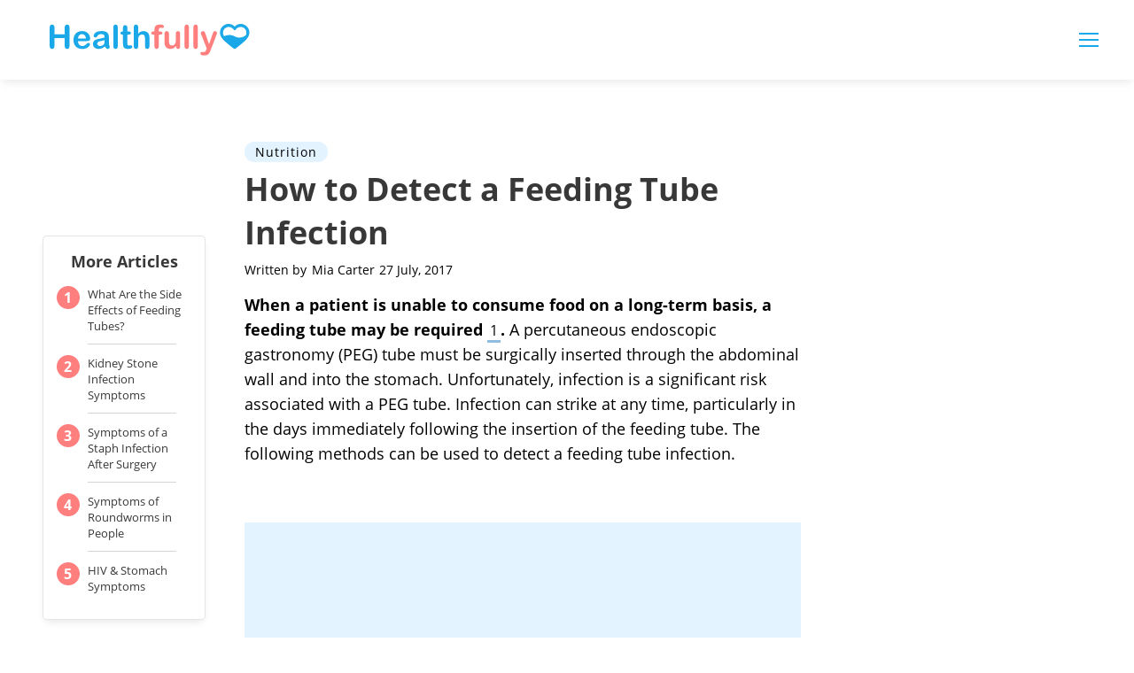

--- FILE ---
content_type: text/html; charset=utf-8
request_url: https://www.google.com/recaptcha/api2/aframe
body_size: 267
content:
<!DOCTYPE HTML><html><head><meta http-equiv="content-type" content="text/html; charset=UTF-8"></head><body><script nonce="s0CROG1YrT5DQ-JEXba-dw">/** Anti-fraud and anti-abuse applications only. See google.com/recaptcha */ try{var clients={'sodar':'https://pagead2.googlesyndication.com/pagead/sodar?'};window.addEventListener("message",function(a){try{if(a.source===window.parent){var b=JSON.parse(a.data);var c=clients[b['id']];if(c){var d=document.createElement('img');d.src=c+b['params']+'&rc='+(localStorage.getItem("rc::a")?sessionStorage.getItem("rc::b"):"");window.document.body.appendChild(d);sessionStorage.setItem("rc::e",parseInt(sessionStorage.getItem("rc::e")||0)+1);localStorage.setItem("rc::h",'1765645119609');}}}catch(b){}});window.parent.postMessage("_grecaptcha_ready", "*");}catch(b){}</script></body></html>